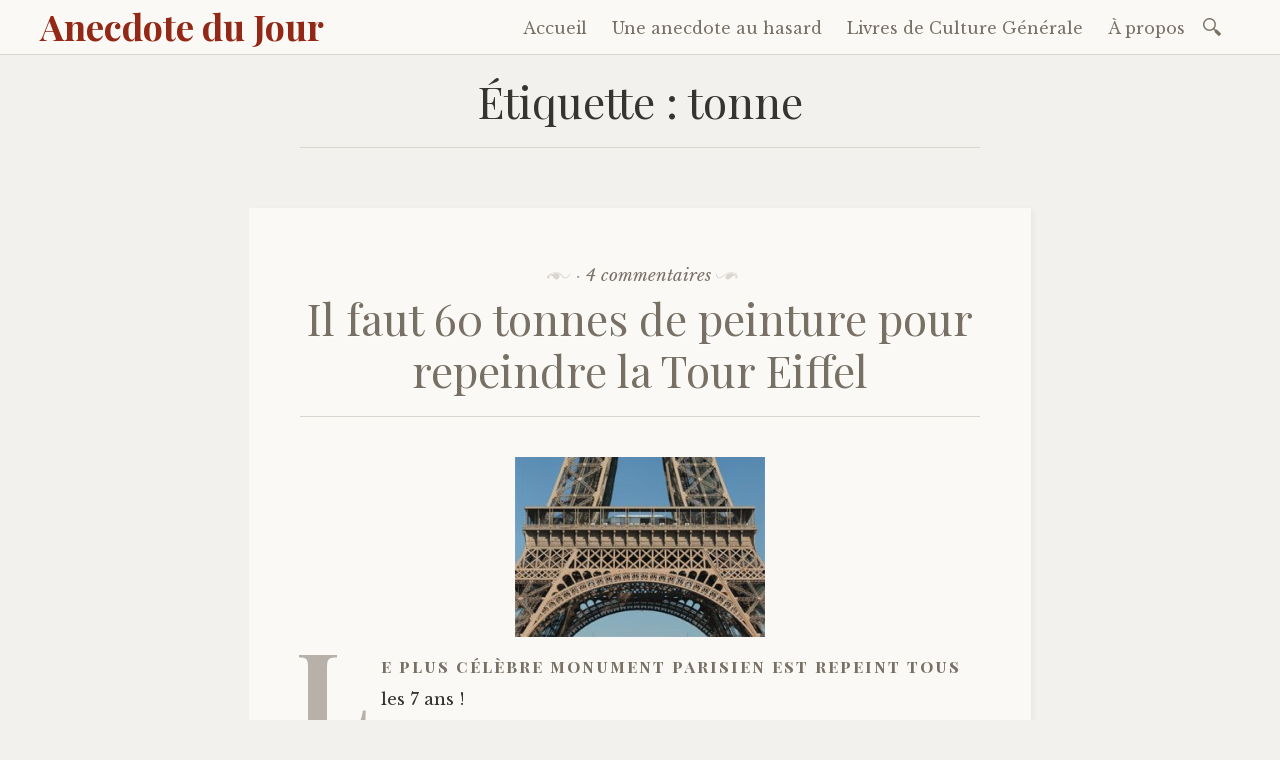

--- FILE ---
content_type: text/html; charset=UTF-8
request_url: https://www.anecdote-du-jour.com/mot-clef/tonne/
body_size: 6442
content:

<!DOCTYPE html>
<html dir="ltr" lang="fr-FR" prefix="og: https://ogp.me/ns#">
	<head>
		<meta charset="UTF-8" />
		<meta name="viewport" content="width=device-width, initial-scale=1">
		<link rel="profile" href="http://gmpg.org/xfn/11" />
		<link rel="pingback" href="https://www.anecdote-du-jour.com/xmlrpc.php" />

		<link rel="icon" href="https://www.anecdote-du-jour.com/wp-content/themes/arthemia/images/favicon.ico" />
		<link rel="shortcut icon" href="https://www.anecdote-du-jour.com/wp-content/themes/arthemia/images/favicon.ico" />
		
		<title>tonne : anecdotes et culture générale sur Anecdote du Jour</title>

		<!-- All in One SEO 4.8.0 - aioseo.com -->
	<meta name="robots" content="max-image-preview:large" />
	<link rel="canonical" href="https://www.anecdote-du-jour.com/mot-clef/tonne/" />
	<meta name="generator" content="All in One SEO (AIOSEO) 4.8.0" />
		<script type="application/ld+json" class="aioseo-schema">
			{"@context":"https:\/\/schema.org","@graph":[{"@type":"BreadcrumbList","@id":"https:\/\/www.anecdote-du-jour.com\/mot-clef\/tonne\/#breadcrumblist","itemListElement":[{"@type":"ListItem","@id":"https:\/\/www.anecdote-du-jour.com\/#listItem","position":1,"name":"Domicile","item":"https:\/\/www.anecdote-du-jour.com\/","nextItem":{"@type":"ListItem","@id":"https:\/\/www.anecdote-du-jour.com\/mot-clef\/tonne\/#listItem","name":"tonne"}},{"@type":"ListItem","@id":"https:\/\/www.anecdote-du-jour.com\/mot-clef\/tonne\/#listItem","position":2,"name":"tonne","previousItem":{"@type":"ListItem","@id":"https:\/\/www.anecdote-du-jour.com\/#listItem","name":"Domicile"}}]},{"@type":"CollectionPage","@id":"https:\/\/www.anecdote-du-jour.com\/mot-clef\/tonne\/#collectionpage","url":"https:\/\/www.anecdote-du-jour.com\/mot-clef\/tonne\/","name":"tonne : anecdotes et culture g\u00e9n\u00e9rale sur Anecdote du Jour","inLanguage":"fr-FR","isPartOf":{"@id":"https:\/\/www.anecdote-du-jour.com\/#website"},"breadcrumb":{"@id":"https:\/\/www.anecdote-du-jour.com\/mot-clef\/tonne\/#breadcrumblist"}},{"@type":"Organization","@id":"https:\/\/www.anecdote-du-jour.com\/#organization","name":"Anecdote du Jour","description":"Anecdotes, culture g\u00e9n\u00e9rale et faits insolites.","url":"https:\/\/www.anecdote-du-jour.com\/"},{"@type":"WebSite","@id":"https:\/\/www.anecdote-du-jour.com\/#website","url":"https:\/\/www.anecdote-du-jour.com\/","name":"Anecdote du Jour","description":"Anecdotes, culture g\u00e9n\u00e9rale et faits insolites.","inLanguage":"fr-FR","publisher":{"@id":"https:\/\/www.anecdote-du-jour.com\/#organization"}}]}
		</script>
		<!-- All in One SEO -->

<link rel='dns-prefetch' href='//ws.sharethis.com' />
<link rel='dns-prefetch' href='//www.googletagmanager.com' />
<link rel='dns-prefetch' href='//fonts.googleapis.com' />
<link rel='dns-prefetch' href='//s.w.org' />
<link rel='dns-prefetch' href='//pagead2.googlesyndication.com' />
<link rel="alternate" type="application/rss+xml" title="Anecdote du Jour &raquo; Flux" href="https://www.anecdote-du-jour.com/feed/" />
<link rel="alternate" type="application/rss+xml" title="Anecdote du Jour &raquo; Flux des commentaires" href="https://www.anecdote-du-jour.com/comments/feed/" />
<link rel="alternate" type="application/rss+xml" title="Anecdote du Jour &raquo; Flux de l’étiquette tonne" href="https://www.anecdote-du-jour.com/mot-clef/tonne/feed/" />
		<script type="text/javascript">
			window._wpemojiSettings = {"baseUrl":"https:\/\/s.w.org\/images\/core\/emoji\/13.0.1\/72x72\/","ext":".png","svgUrl":"https:\/\/s.w.org\/images\/core\/emoji\/13.0.1\/svg\/","svgExt":".svg","source":{"concatemoji":"https:\/\/www.anecdote-du-jour.com\/wp-includes\/js\/wp-emoji-release.min.js?ver=5.7.14"}};
			!function(e,a,t){var n,r,o,i=a.createElement("canvas"),p=i.getContext&&i.getContext("2d");function s(e,t){var a=String.fromCharCode;p.clearRect(0,0,i.width,i.height),p.fillText(a.apply(this,e),0,0);e=i.toDataURL();return p.clearRect(0,0,i.width,i.height),p.fillText(a.apply(this,t),0,0),e===i.toDataURL()}function c(e){var t=a.createElement("script");t.src=e,t.defer=t.type="text/javascript",a.getElementsByTagName("head")[0].appendChild(t)}for(o=Array("flag","emoji"),t.supports={everything:!0,everythingExceptFlag:!0},r=0;r<o.length;r++)t.supports[o[r]]=function(e){if(!p||!p.fillText)return!1;switch(p.textBaseline="top",p.font="600 32px Arial",e){case"flag":return s([127987,65039,8205,9895,65039],[127987,65039,8203,9895,65039])?!1:!s([55356,56826,55356,56819],[55356,56826,8203,55356,56819])&&!s([55356,57332,56128,56423,56128,56418,56128,56421,56128,56430,56128,56423,56128,56447],[55356,57332,8203,56128,56423,8203,56128,56418,8203,56128,56421,8203,56128,56430,8203,56128,56423,8203,56128,56447]);case"emoji":return!s([55357,56424,8205,55356,57212],[55357,56424,8203,55356,57212])}return!1}(o[r]),t.supports.everything=t.supports.everything&&t.supports[o[r]],"flag"!==o[r]&&(t.supports.everythingExceptFlag=t.supports.everythingExceptFlag&&t.supports[o[r]]);t.supports.everythingExceptFlag=t.supports.everythingExceptFlag&&!t.supports.flag,t.DOMReady=!1,t.readyCallback=function(){t.DOMReady=!0},t.supports.everything||(n=function(){t.readyCallback()},a.addEventListener?(a.addEventListener("DOMContentLoaded",n,!1),e.addEventListener("load",n,!1)):(e.attachEvent("onload",n),a.attachEvent("onreadystatechange",function(){"complete"===a.readyState&&t.readyCallback()})),(n=t.source||{}).concatemoji?c(n.concatemoji):n.wpemoji&&n.twemoji&&(c(n.twemoji),c(n.wpemoji)))}(window,document,window._wpemojiSettings);
		</script>
		<!-- www.anecdote-du-jour.com is managing ads with Advanced Ads 2.0.3 – https://wpadvancedads.com/ --><script id="anecd-ready">
			window.advanced_ads_ready=function(e,a){a=a||"complete";var d=function(e){return"interactive"===a?"loading"!==e:"complete"===e};d(document.readyState)?e():document.addEventListener("readystatechange",(function(a){d(a.target.readyState)&&e()}),{once:"interactive"===a})},window.advanced_ads_ready_queue=window.advanced_ads_ready_queue||[];		</script>
		<style type="text/css">
img.wp-smiley,
img.emoji {
	display: inline !important;
	border: none !important;
	box-shadow: none !important;
	height: 1em !important;
	width: 1em !important;
	margin: 0 .07em !important;
	vertical-align: -0.1em !important;
	background: none !important;
	padding: 0 !important;
}
</style>
	<link rel='stylesheet' id='wp-block-library-css'  href='https://www.anecdote-du-jour.com/wp-includes/css/dist/block-library/style.min.css?ver=5.7.14' type='text/css' media='all' />
<link rel='stylesheet' id='rpt_front_style-css'  href='https://www.anecdote-du-jour.com/wp-content/plugins/related-posts-thumbnails/assets/css/front.css?ver=4.2.1' type='text/css' media='all' />
<link rel='stylesheet' id='parent-style-css'  href='https://www.anecdote-du-jour.com/wp-content/themes/libretto/style.css?ver=5.7.14' type='text/css' media='all' />
<link rel='stylesheet' id='libretto-style-css'  href='https://www.anecdote-du-jour.com/wp-content/themes/libretto-child/style.css?ver=5.7.14' type='text/css' media='all' />
<link rel='stylesheet' id='libretto-fonts-css'  href='https://fonts.googleapis.com/css?family=Libre+Baskerville%3A400%2C700%2C400italic%7CPlayfair+Display%3A400%2C700%2C400italic%2C700italic%7CPlayfair+Display+SC%3A700%2C700italic%7CMontserrat%3A400%7CDroid+Sans+Mono%3A400&#038;subset=latin%2Clatin-ext' type='text/css' media='all' />
<link rel='stylesheet' id='libretto-custom-icons-css'  href='https://www.anecdote-du-jour.com/wp-content/themes/libretto/icons/icons.css' type='text/css' media='all' />
<script type='text/javascript' src='https://www.anecdote-du-jour.com/wp-includes/js/jquery/jquery.min.js?ver=3.5.1' id='jquery-core-js'></script>
<script type='text/javascript' src='https://www.anecdote-du-jour.com/wp-includes/js/jquery/jquery-migrate.min.js?ver=3.3.2' id='jquery-migrate-js'></script>
<script type='text/javascript' src='https://www.anecdote-du-jour.com/wp-content/themes/libretto/js/libretto.js?ver=20140331' id='libretto-script-js'></script>
<script type='text/javascript' src='https://www.anecdote-du-jour.com/wp-content/themes/libretto/js/touche.js?ver=1' id='libretto-touche-js'></script>
<script id='st_insights_js' type='text/javascript' src='https://ws.sharethis.com/button/st_insights.js?publisher=eba0f3ba-f9ab-408c-bc68-c28af5afe749&#038;product=feather&#038;ver=1656369844' id='feather-sharethis-js'></script>

<!-- Extrait de code de la balise Google (gtag.js) ajouté par Site Kit -->
<!-- Extrait Google Analytics ajouté par Site Kit -->
<script type='text/javascript' src='https://www.googletagmanager.com/gtag/js?id=G-Q92M5PMW1V' id='google_gtagjs-js' async></script>
<script type='text/javascript' id='google_gtagjs-js-after'>
window.dataLayer = window.dataLayer || [];function gtag(){dataLayer.push(arguments);}
gtag("set","linker",{"domains":["www.anecdote-du-jour.com"]});
gtag("js", new Date());
gtag("set", "developer_id.dZTNiMT", true);
gtag("config", "G-Q92M5PMW1V");
</script>
<link rel="https://api.w.org/" href="https://www.anecdote-du-jour.com/wp-json/" /><link rel="alternate" type="application/json" href="https://www.anecdote-du-jour.com/wp-json/wp/v2/tags/731" /><link rel="EditURI" type="application/rsd+xml" title="RSD" href="https://www.anecdote-du-jour.com/xmlrpc.php?rsd" />
<link rel="wlwmanifest" type="application/wlwmanifest+xml" href="https://www.anecdote-du-jour.com/wp-includes/wlwmanifest.xml" /> 
<meta name="generator" content="WordPress 5.7.14" />
<meta name="generator" content="Site Kit by Google 1.166.0" />        <style>
            #related_posts_thumbnails li {
                border-right: 1px solid #ffffff;
                background-color: #faf9f5            }

            #related_posts_thumbnails li:hover {
                background-color: #eeefea;
            }

            .relpost_content {
                font-size: 14px;
                color: #932817;
            }

            .relpost-block-single {
                background-color: #faf9f5;
                border-right: 1px solid #ffffff;
                border-left: 1px solid #ffffff;
                margin-right: -1px;
            }

            .relpost-block-single:hover {
                background-color: #eeefea;
            }
        </style>

        		<style type="text/css">
						ol.footnotes li {list-style-type:decimal;}
						ol.footnotes{font-size:0.8em; color:#666666;}		</style>
		
<!-- Balises Meta Google AdSense ajoutées par Site Kit -->
<meta name="google-adsense-platform-account" content="ca-host-pub-2644536267352236">
<meta name="google-adsense-platform-domain" content="sitekit.withgoogle.com">
<!-- Fin des balises Meta End Google AdSense ajoutées par Site Kit -->

<style type="text/css"></style>

<!-- Extrait Google AdSense ajouté par Site Kit -->
<script async="async" src="https://pagead2.googlesyndication.com/pagead/js/adsbygoogle.js?client=ca-pub-0529468673966495&amp;host=ca-host-pub-2644536267352236" crossorigin="anonymous" type="text/javascript"></script>

<!-- End Google AdSense snippet added by Site Kit -->
<style>
.synved-social-resolution-single {
display: inline-block;
}
.synved-social-resolution-normal {
display: inline-block;
}
.synved-social-resolution-hidef {
display: none;
}

@media only screen and (min--moz-device-pixel-ratio: 2),
only screen and (-o-min-device-pixel-ratio: 2/1),
only screen and (-webkit-min-device-pixel-ratio: 2),
only screen and (min-device-pixel-ratio: 2),
only screen and (min-resolution: 2dppx),
only screen and (min-resolution: 192dpi) {
	.synved-social-resolution-normal {
	display: none;
	}
	.synved-social-resolution-hidef {
	display: inline-block;
	}
}
</style><script  async src="https://pagead2.googlesyndication.com/pagead/js/adsbygoogle.js?client=ca-pub-0529468673966495" crossorigin="anonymous"></script>
<meta property="og:site_name" content="Anecdote du Jour"/>
<meta property="og:title" content="Anecdotes, culture générale et faits insolites."/>
<meta property="og:image" content="https://www.anecdote-du-jour.com/wp-content/themes/arthemia/images/icone_adj.jpg"/>
<meta property="fb:app_id" content="276270739169411" />
<meta property="awin" content="awin" />



	</head>

	<body class="archive tag tag-tonne tag-731 aa-prefix-anecd-">
		
		<header class="nav-bar">
						<div class="site-branding">
				<h1 class="site-title"><a href="https://www.anecdote-du-jour.com/" title="Anecdote du Jour" rel="home">Anecdote du Jour</a></h1>
			</div>
			
			<nav id="site-navigation" class="navigation-main" role="navigation">
				<div class="menu-toggle"><span class="mobile-site-title">Anecdote du Jour</span>
					<button id="menu-icon">
					  <span></span>
					  <span></span>
					  <span></span>
					</button>
				</div>
				<div class="screen-reader-text skip-link">
					<a href="#content" title="Accéder au contenu principal">Accéder au contenu principal</a>
				</div>
				<div class="menu-wrapper">
					<div class="menu-header-container"><ul id="menu-header" class="menu"><li id="menu-item-2623" class="menu-item menu-item-type-custom menu-item-object-custom menu-item-home menu-item-2623"><a href="https://www.anecdote-du-jour.com/">Accueil</a></li>
<li id="menu-item-2610" class="menu-item menu-item-type-custom menu-item-object-custom menu-item-2610"><a href="https://www.anecdote-du-jour.com/?random">Une anecdote au hasard</a></li>
<li id="menu-item-2918" class="menu-item menu-item-type-post_type menu-item-object-page menu-item-2918"><a href="https://www.anecdote-du-jour.com/livres-culture-generale/">Livres de Culture Générale</a></li>
<li id="menu-item-2625" class="menu-item menu-item-type-post_type menu-item-object-page menu-item-2625"><a href="https://www.anecdote-du-jour.com/a-propos/">À propos</a></li>
</ul></div>					<form role="search" method="get" class="search-form" action="https://www.anecdote-du-jour.com/">
				<label>
					<span class="screen-reader-text">Rechercher :</span>
					<input type="search" class="search-field" placeholder="Rechercher…" value="" name="s" />
				</label>
				<input type="submit" class="search-submit" value="Rechercher" />
			</form>				</div>
			</nav><!-- .site-navigation -->
		</header><!-- .header-bar -->

		
			<header id="masthead" class="site-header" role="banner"

			
			>

				<!-- PAGE HEADER -->
				<div class="title-block">

				<h1>Étiquette : <span>tonne</span></h1>
										
				</div><!-- .title-block -->
			</header><!-- #masthead -->
		
<section id="primary" class="content-area">
	<div id="content" class="site-content" role="main">

	
				
			
<article id="post-1901" class="post-1901 post type-post status-publish format-standard hentry category-economie-et-industrie tag-bronze tag-gustave-eiffel tag-oxydation tag-paris tag-peinture tag-tonne tag-tour tag-tour-eiffel libretto-long-form">

	
		<header class="entry-header">
			<div class="entry-meta">
				<span class="posted-on">Publié le <a href="https://www.anecdote-du-jour.com/il-faut-60-tonnes-de-peinture-pour-repeindre-la-tour-eiffel/" rel="bookmark"><time class="entry-date published" datetime="2009-06-23T07:15:57+02:00">23 juin 2009</time><time class="updated" datetime="2009-06-23T09:40:56+02:00">23 juin 2009</time></a></span><span class="byline"> par <span class="author vcard"><a class="url fn n" href="https://www.anecdote-du-jour.com/author/admin/">Raphaël</a></span></span>									<span class="sep"> &#183; </span>
					<span class="comments-link"><a href="https://www.anecdote-du-jour.com/il-faut-60-tonnes-de-peinture-pour-repeindre-la-tour-eiffel/#comments">4 commentaires</a></span>
											</div><!-- .entry-meta -->

							<h2 class="entry-title"><a href="https://www.anecdote-du-jour.com/il-faut-60-tonnes-de-peinture-pour-repeindre-la-tour-eiffel/" rel="bookmark">Il faut 60 tonnes de peinture pour repeindre la Tour Eiffel</a></h2>					</header><!-- .entry-header -->

	
	<a href="https://www.anecdote-du-jour.com/il-faut-60-tonnes-de-peinture-pour-repeindre-la-tour-eiffel/">
		<img src="https://www.anecdote-du-jour.com/wp-content/themes/libretto/scripts/timthumb.php?src=/wp-content/images/2009/06/tour-eiffel-peinture.jpg&w=250&h=180&zc=1&q=90"
alt="Il faut 60 tonnes de peinture pour repeindre la Tour Eiffel" class="lists" width="250px" height="130px" />
	</a>

	<div class="entry-content">
		<p>Le plus célèbre monument parisien est repeint tous les 7 ans&nbsp;!</p>
		<span class="more-link"><a href="https://www.anecdote-du-jour.com/il-faut-60-tonnes-de-peinture-pour-repeindre-la-tour-eiffel/">lire l'anecdote</a></span>
	</div><!-- .entry-content -->


	
</article><!-- #post-## -->
		
		
	
	</div><!-- #content -->
</section><!-- #primary -->


<section id="footer-sidebar" class="clear widget-area" role="complementary">
	<div id="sidebar-1" class="widget-block"><aside id="random-posts" class="widget widget_rrm_random_posts"><h2 class="widget-title">Anecdotes à découvrir</h2><ul><li><a href="https://www.anecdote-du-jour.com/la-diffusion-de-la-guerre-des-mondes-a-la-radio-fit-paniquer-des-auditeurs/" rel="bookmark" title="4 juin 2009">La diffusion de La Guerre des Mondes à la radio fit paniquer des auditeurs</a></li>

<li><a href="https://www.anecdote-du-jour.com/de-paris-plage-en-paris-plages-la-mairie-de-paris-a-perdu-sa-bataille-contre-le-touquet/" rel="bookmark" title="20 juillet 2009">De Paris-Plage en Paris-Plages, la mairie de Paris a perdu sa bataille contre Le Touquet</a></li>

<li><a href="https://www.anecdote-du-jour.com/renault-koleos-un-4x4-un-peu-salace/" rel="bookmark" title="20 avril 2009">Renault Koleos : un 4&#215;4 un peu salace</a></li>

<li><a href="https://www.anecdote-du-jour.com/comment-tuer-un-golem/" rel="bookmark" title="10 juillet 2009">Comment tuer un golem</a></li>

<li><a href="https://www.anecdote-du-jour.com/un-milliard-de-chinois-se-partagent-100-noms-de-famille/" rel="bookmark" title="28 mai 2009">Un milliard de Chinois se partagent 100 noms de famille</a></li>

<li><a href="https://www.anecdote-du-jour.com/en-1940-une-rue-du-sauvage-renommee-rue-adolf-hitler/" rel="bookmark" title="8 mai 2009">En 1940, une rue du Sauvage renommée rue Adolf Hitler</a></li>

<li><a href="https://www.anecdote-du-jour.com/de-quelle-nationalite-est-le-mont-blanc/" rel="bookmark" title="4 avril 2009">De quelle nationalité est le mont Blanc ?</a></li>

<li><a href="https://www.anecdote-du-jour.com/le-14-juillet-1789-dans-le-journal-de-louis-xvi-rien/" rel="bookmark" title="10 juin 2009">14 juillet 1789 dans le journal de Louis XVI : « Rien » ?</a></li>
</ul><!-- Random Posts took 4.171 ms --></aside></div><div id="sidebar-2" class="widget-block"><aside id="categories-2" class="widget widget_categories"><h2 class="widget-title">Catégories d&rsquo;anecdotes</h2>
			<ul>
					<li class="cat-item cat-item-324"><a href="https://www.anecdote-du-jour.com/categorie/a-table/">À table !</a>
</li>
	<li class="cat-item cat-item-80"><a href="https://www.anecdote-du-jour.com/categorie/cinema-et-tv/">Cinéma &amp; TV</a>
</li>
	<li class="cat-item cat-item-499"><a href="https://www.anecdote-du-jour.com/categorie/dessin-anime-et-bd/">Dessin animé &amp; BD</a>
</li>
	<li class="cat-item cat-item-23"><a href="https://www.anecdote-du-jour.com/categorie/economie-et-industrie/">Économie &amp; Industrie</a>
</li>
	<li class="cat-item cat-item-3"><a href="https://www.anecdote-du-jour.com/categorie/histoire-geo/">Histoire-Géo</a>
</li>
	<li class="cat-item cat-item-81"><a href="https://www.anecdote-du-jour.com/categorie/linguistique/">Linguistique</a>
</li>
	<li class="cat-item cat-item-239"><a href="https://www.anecdote-du-jour.com/categorie/litterature/">Littérature</a>
</li>
	<li class="cat-item cat-item-186"><a href="https://www.anecdote-du-jour.com/categorie/musique-maestro/">Musique maestro !</a>
</li>
	<li class="cat-item cat-item-13"><a href="https://www.anecdote-du-jour.com/categorie/religion/">Religion</a>
</li>
	<li class="cat-item cat-item-16"><a href="https://www.anecdote-du-jour.com/categorie/sciences/">Sciences</a>
</li>
	<li class="cat-item cat-item-333"><a href="https://www.anecdote-du-jour.com/categorie/societe/">Société</a>
</li>
	<li class="cat-item cat-item-312"><a href="https://www.anecdote-du-jour.com/categorie/sport/">Sport</a>
</li>
			</ul>

			</aside></div><div id="sidebar-3" class="widget-block"><aside id="nav_menu-2" class="widget widget_nav_menu"><h2 class="widget-title">À propos</h2><div class="menu-header-container"><ul id="menu-header-1" class="menu"><li class="menu-item menu-item-type-custom menu-item-object-custom menu-item-home menu-item-2623"><a href="https://www.anecdote-du-jour.com/">Accueil</a></li>
<li class="menu-item menu-item-type-custom menu-item-object-custom menu-item-2610"><a href="https://www.anecdote-du-jour.com/?random">Une anecdote au hasard</a></li>
<li class="menu-item menu-item-type-post_type menu-item-object-page menu-item-2918"><a href="https://www.anecdote-du-jour.com/livres-culture-generale/">Livres de Culture Générale</a></li>
<li class="menu-item menu-item-type-post_type menu-item-object-page menu-item-2625"><a href="https://www.anecdote-du-jour.com/a-propos/">À propos</a></li>
</ul></div></aside></div></section><!-- #secondary -->

		<footer id="colophon" class="site-footer" role="contentinfo">

			<div class="site-info">
				<a href="http://wordpress.org/">Fièrement propulsé par WordPress</a>
					Thème&nbsp;: Libretto par <a href="http://wordpress.com/themes/libretto/" rel="designer">WordPress.com</a>.			</div><!-- .site-info -->

			
		</footer><!-- #colophon -->

		<script type='text/javascript' src='https://www.anecdote-du-jour.com/wp-content/themes/libretto/js/navigation.js?ver=20150115' id='libretto-navigation-js'></script>
<script type='text/javascript' src='https://www.anecdote-du-jour.com/wp-content/themes/libretto/js/skip-link-focus-fix.js?ver=20130115' id='libretto-skip-link-focus-fix-js'></script>
<script type='text/javascript' src='https://www.anecdote-du-jour.com/wp-includes/js/wp-embed.min.js?ver=5.7.14' id='wp-embed-js'></script>
<script>!function(){window.advanced_ads_ready_queue=window.advanced_ads_ready_queue||[],advanced_ads_ready_queue.push=window.advanced_ads_ready;for(var d=0,a=advanced_ads_ready_queue.length;d<a;d++)advanced_ads_ready(advanced_ads_ready_queue[d])}();</script>
	</body>
</html>

<!-- Cached by WP-Optimize (gzip) - https://getwpo.com - Last modified: 19 November 2025 8h29 (UTC:2) -->


--- FILE ---
content_type: text/html; charset=utf-8
request_url: https://www.google.com/recaptcha/api2/aframe
body_size: 268
content:
<!DOCTYPE HTML><html><head><meta http-equiv="content-type" content="text/html; charset=UTF-8"></head><body><script nonce="GFaXVEGB_dWy0tGeYHnGfA">/** Anti-fraud and anti-abuse applications only. See google.com/recaptcha */ try{var clients={'sodar':'https://pagead2.googlesyndication.com/pagead/sodar?'};window.addEventListener("message",function(a){try{if(a.source===window.parent){var b=JSON.parse(a.data);var c=clients[b['id']];if(c){var d=document.createElement('img');d.src=c+b['params']+'&rc='+(localStorage.getItem("rc::a")?sessionStorage.getItem("rc::b"):"");window.document.body.appendChild(d);sessionStorage.setItem("rc::e",parseInt(sessionStorage.getItem("rc::e")||0)+1);localStorage.setItem("rc::h",'1763552506954');}}}catch(b){}});window.parent.postMessage("_grecaptcha_ready", "*");}catch(b){}</script></body></html>

--- FILE ---
content_type: text/css
request_url: https://www.anecdote-du-jour.com/wp-content/themes/libretto-child/style.css?ver=5.7.14
body_size: 363
content:
/*
 Theme Name:   Libretto Child
 Theme URI:    http://example.com/twenty-fifteen-child/
 Description:  Libretto Child Theme
 Author:       John Doe
 Author URI:   http://example.com
 Template:     libretto
 Version:      1.0.0
 License:      GNU General Public License v2 or later
 License URI:  http://www.gnu.org/licenses/gpl-2.0.html
 Tags:         light, dark, one-column, no-sidebar, responsive-layout, accessibility-ready
 Text Domain:  libretto-child
*/

h1 { color:#363431; }
.posted-on { display: none; }
.single .title-block:before { display: none; }
.site-content .entry-header:before { display: none; }
.site-content .entry-header:after { display: none; }
.title-block .entry-meta:before { display: none; }
.title-block .entry-meta:after { display: none; }

/*
.lists {
  float: left;
  margin-right: 40px;
}
*/

input[type="submit"], button {
outline: 0px;
}